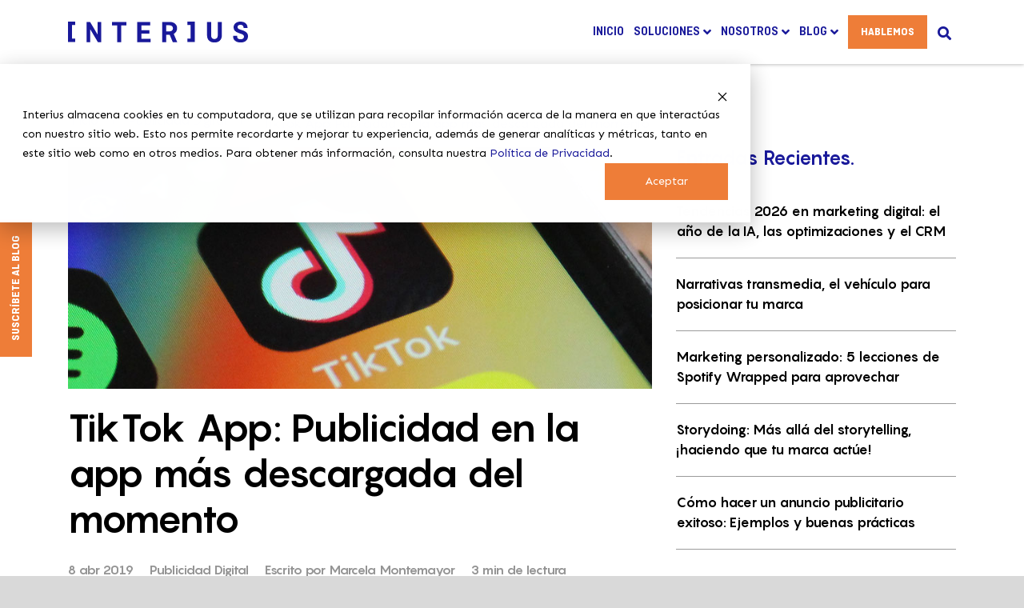

--- FILE ---
content_type: text/html; charset=UTF-8
request_url: https://blog.interius.com.mx/tiktok-app-publicidad-en-la-app-mas-descargada-del-momento
body_size: 11975
content:
<!doctype html><html lang="es"><head>
		<meta charset="utf-8">
		<meta http-equiv="X-UA-Compatible" content="IE=edge">
		<!--<meta name="viewport" content="width=device-width, initial-scale=1">-->
		<title>TikTok App: Publicidad en la app más descargada del momento</title>
		<meta name="description" content="Conoce la nueva TikTok App y conviértela en tu herramienta de fidelización de marca.">
		<link rel="shortcut icon" href="https://blog.interius.com.mx/hubfs/logo/favicon-blue.png">
		<link href="https://blog.interius.com.mx/hubfs/assets2023/css/bootstrap.min.css" rel="stylesheet">
    <script src="https://blog.interius.com.mx/hubfs/assets2023/js/modernizr.js"></script>
		<meta name="viewport" content="width=device-width, initial-scale=1">

    
    <meta property="og:description" content="Conoce la nueva TikTok App y conviértela en tu herramienta de fidelización de marca.">
    <meta property="og:title" content="TikTok App: Publicidad en la app más descargada del momento">
    <meta name="twitter:description" content="Conoce la nueva TikTok App y conviértela en tu herramienta de fidelización de marca.">
    <meta name="twitter:title" content="TikTok App: Publicidad en la app más descargada del momento">

    

    
    <style>
a.cta_button{-moz-box-sizing:content-box !important;-webkit-box-sizing:content-box !important;box-sizing:content-box !important;vertical-align:middle}.hs-breadcrumb-menu{list-style-type:none;margin:0px 0px 0px 0px;padding:0px 0px 0px 0px}.hs-breadcrumb-menu-item{float:left;padding:10px 0px 10px 10px}.hs-breadcrumb-menu-divider:before{content:'›';padding-left:10px}.hs-featured-image-link{border:0}.hs-featured-image{float:right;margin:0 0 20px 20px;max-width:50%}@media (max-width: 568px){.hs-featured-image{float:none;margin:0;width:100%;max-width:100%}}.hs-screen-reader-text{clip:rect(1px, 1px, 1px, 1px);height:1px;overflow:hidden;position:absolute !important;width:1px}
</style>

<link rel="stylesheet" href="https://7052064.fs1.hubspotusercontent-na1.net/hubfs/7052064/hub_generated/module_assets/1/-2712622/1767118796504/module_search_input.min.css">

<style>
  #hs_cos_wrapper_search_results_page_search_field .hs-search-field__bar>form {}

#hs_cos_wrapper_search_results_page_search_field .hs-search-field__bar>form>label {}

#hs_cos_wrapper_search_results_page_search_field .hs-search-field__bar>form>.hs-search-field__input {}

#hs_cos_wrapper_search_results_page_search_field .hs-search-field__button {}

#hs_cos_wrapper_search_results_page_search_field .hs-search-field__button:hover,
#hs_cos_wrapper_search_results_page_search_field .hs-search-field__button:focus {}

#hs_cos_wrapper_search_results_page_search_field .hs-search-field__button:active {}

#hs_cos_wrapper_search_results_page_search_field .hs-search-field--open .hs-search-field__suggestions {}

#hs_cos_wrapper_search_results_page_search_field .hs-search-field--open .hs-search-field__suggestions a {}

#hs_cos_wrapper_search_results_page_search_field .hs-search-field--open .hs-search-field__suggestions a:hover {}

</style>

<link rel="stylesheet" href="/hs/hsstatic/AsyncSupport/static-1.501/sass/comments_listing_asset.css">
<link rel="preload" as="style" href="https://48752163.fs1.hubspotusercontent-na1.net/hubfs/48752163/raw_assets/media-default-modules/master/650/js_client_assets/assets/TrackPlayAnalytics-Cm48oVxd.css">

<link rel="preload" as="style" href="https://48752163.fs1.hubspotusercontent-na1.net/hubfs/48752163/raw_assets/media-default-modules/master/650/js_client_assets/assets/Tooltip-DkS5dgLo.css">

    <script type="application/ld+json">
{
  "mainEntityOfPage" : {
    "@type" : "WebPage",
    "@id" : "https://blog.interius.com.mx/tiktok-app-publicidad-en-la-app-mas-descargada-del-momento"
  },
  "author" : {
    "name" : "Marcela Montemayor",
    "url" : "https://blog.interius.com.mx/author/marcela-montemayor",
    "@type" : "Person"
  },
  "headline" : "TikTok App: Publicidad en la app más descargada del momento",
  "datePublished" : "2019-04-08T12:30:00.000Z",
  "dateModified" : "2023-03-09T02:22:23.674Z",
  "publisher" : {
    "name" : "Interius SA de CV    RFC  INT1702073D7",
    "logo" : {
      "url" : "https://2938424.fs1.hubspotusercontent-na1.net/hubfs/2938424/logo/interius_logo_azul.png",
      "@type" : "ImageObject"
    },
    "@type" : "Organization"
  },
  "@context" : "https://schema.org",
  "@type" : "BlogPosting",
  "image" : [ "https://cdn2.hubspot.net/hubfs/2938424/01-Blog/Interius_Tiktok.jpg" ]
}
</script>


  <script data-search_input-config="config_search_results_page_search_field" type="application/json">
  {
    "autosuggest_results_message": "Resultados para \u201C[[search_term]]\u201D",
    "autosuggest_no_results_message": "No hay resultados de sugerencia autom\u00E1tica para \u201C[[search_term]]\u201D",
    "sr_empty_search_field_message": "No hay sugerencias porque el campo de b\u00FAsqueda est\u00E1 vac\u00EDo.",
    "sr_autosuggest_results_message": "En estos momentos hay [[number_of_results]] resultados de texto predictivo para [[search_term]]. Ve a la lista de resultados presionando la tecla de la flecha hacia abajo o pulsa Intro para buscar todos los resultados.",
    "sr_search_field_aria_label": "Esto es un campo de b\u00FAsqueda con una funci\u00F3n de texto predictivo.",
    "sr_search_button_aria_label": "Buscar"
  }
  </script>

  <script id="hs-search-input__valid-content-types" type="application/json">
    [
      
        "SITE_PAGE",
      
        "LANDING_PAGE",
      
        "BLOG_POST",
      
        "LISTING_PAGE",
      
        "KNOWLEDGE_ARTICLE",
      
        "HS_CASE_STUDY"
      
    ]
  </script>


    
<!--  Added by GoogleAnalytics integration -->
<script>
var _hsp = window._hsp = window._hsp || [];
_hsp.push(['addPrivacyConsentListener', function(consent) { if (consent.allowed || (consent.categories && consent.categories.analytics)) {
  (function(i,s,o,g,r,a,m){i['GoogleAnalyticsObject']=r;i[r]=i[r]||function(){
  (i[r].q=i[r].q||[]).push(arguments)},i[r].l=1*new Date();a=s.createElement(o),
  m=s.getElementsByTagName(o)[0];a.async=1;a.src=g;m.parentNode.insertBefore(a,m)
})(window,document,'script','//www.google-analytics.com/analytics.js','ga');
  ga('create','UA-98433592-1','auto');
  ga('send','pageview');
}}]);
</script>

<!-- /Added by GoogleAnalytics integration -->

<!--  Added by GoogleTagManager integration -->
<script>
var _hsp = window._hsp = window._hsp || [];
window.dataLayer = window.dataLayer || [];
function gtag(){dataLayer.push(arguments);}

var useGoogleConsentModeV2 = true;
var waitForUpdateMillis = 1000;



var hsLoadGtm = function loadGtm() {
    if(window._hsGtmLoadOnce) {
      return;
    }

    if (useGoogleConsentModeV2) {

      gtag('set','developer_id.dZTQ1Zm',true);

      gtag('consent', 'default', {
      'ad_storage': 'denied',
      'analytics_storage': 'denied',
      'ad_user_data': 'denied',
      'ad_personalization': 'denied',
      'wait_for_update': waitForUpdateMillis
      });

      _hsp.push(['useGoogleConsentModeV2'])
    }

    (function(w,d,s,l,i){w[l]=w[l]||[];w[l].push({'gtm.start':
    new Date().getTime(),event:'gtm.js'});var f=d.getElementsByTagName(s)[0],
    j=d.createElement(s),dl=l!='dataLayer'?'&l='+l:'';j.async=true;j.src=
    'https://www.googletagmanager.com/gtm.js?id='+i+dl;f.parentNode.insertBefore(j,f);
    })(window,document,'script','dataLayer','GTM-NKC9HSF');

    window._hsGtmLoadOnce = true;
};

_hsp.push(['addPrivacyConsentListener', function(consent){
  if(consent.allowed || (consent.categories && consent.categories.analytics)){
    hsLoadGtm();
  }
}]);

</script>

<!-- /Added by GoogleTagManager integration -->



<link rel="amphtml" href="https://blog.interius.com.mx/tiktok-app-publicidad-en-la-app-mas-descargada-del-momento?hs_amp=true">

<meta property="og:image" content="https://blog.interius.com.mx/hubfs/01-Blog/Interius_Tiktok.jpg">
<meta property="og:image:width" content="850">
<meta property="og:image:height" content="352">
<meta property="og:image:alt" content="Interius_Tiktok">
<meta name="twitter:image" content="https://blog.interius.com.mx/hubfs/01-Blog/Interius_Tiktok.jpg">
<meta name="twitter:image:alt" content="Interius_Tiktok">

<meta property="og:url" content="https://blog.interius.com.mx/tiktok-app-publicidad-en-la-app-mas-descargada-del-momento">
<meta name="twitter:card" content="summary_large_image">

<link rel="canonical" href="https://blog.interius.com.mx/tiktok-app-publicidad-en-la-app-mas-descargada-del-momento">

<meta property="og:type" content="article">
<link rel="alternate" type="application/rss+xml" href="https://blog.interius.com.mx/rss.xml">
<meta name="twitter:domain" content="blog.interius.com.mx">
<script src="//platform.linkedin.com/in.js" type="text/javascript">
    lang: es_ES
</script>

<meta http-equiv="content-language" content="es">
<link rel="stylesheet" href="https://blog.interius.com.mx/hs-fs/hub/2938424/hub_generated/template_assets/4876344210/1677024760329/Archivos_codificados/Custom/system/default/hs_default_custom_style_clone.min.css">





    <link href="https://blog.interius.com.mx/hubfs/hub_generated/template_assets/1/100419194640/1742707361758/template_style.min.css" rel="stylesheet">
	<meta name="generator" content="HubSpot"></head>
    <body class="post-page">
<!--  Added by GoogleTagManager integration -->
<noscript><iframe src="https://www.googletagmanager.com/ns.html?id=GTM-NKC9HSF" height="0" width="0" style="display:none;visibility:hidden"></iframe></noscript>

<!-- /Added by GoogleTagManager integration -->

		<header>
			<div class="container-md">
				<div class="row align-items-center">
					<div class="col-md-12">
						<a href="https://interius.com.mx/" class="logo">
							<img class="dark-logo" src="https://blog.interius.com.mx/hubfs/assets2023/img/logos/interius-logo.svg" alt="Interius">
						</a>
						<a href="#" class="menu-toggle">
							<img class="dark-icon" src="https://blog.interius.com.mx/hubfs/assets2023/img/icons/menu-dark-icon.svg" alt="dark">
						</a>
						<ul class="header-nav">
              <li><a href="https://interius.com.mx/">INICIO</a></li>
							<li class="has-dropdown">
								<a href="https://interius.com.mx/soluciones/" class="dropd-toggle"><span>SOLUCIONES</span> <i class="fas fa-angle-down"></i></a>
								<ul class="dropd-menu">
									<li><a href="https://interius.com.mx/soluciones/estrategia-digital/">ESTRATEGIA DIGITAL</a></li>
									<li><a href="https://interius.com.mx/soluciones/seo/">SEO</a></li>
                  <li><a href="https://interius.com.mx/soluciones/inbound-marketing/">INBOUND MARKETING</a></li>
									<li><a href="https://interius.com.mx/soluciones/hubspot-crm/">CRM</a></li>
                  <li><a href="https://interius.com.mx/soluciones/publicidad-digital/">PUBLICIDAD DIGITAL</a></li>
									<li><a href="https://interius.com.mx/soluciones/marketing-contenidos/">CONTENT MARKETING</a></li>
                  <li><a href="https://interius.com.mx/soluciones/direccion-estrategica/">DIRECCIÓN ESTRATÉGICA</a></li>
								</ul>
							</li>
							<li class="has-dropdown">
								<a href="#" class="dropd-toggle"><span>NOSOTROS</span> <i class="fas fa-angle-down"></i></a>
								<ul class="dropd-menu">
									<li><a href="https://interius.com.mx/quienes-somos/">¿QUIÉNES SOMOS?</a></li>
									<li><a href="https://interius.com.mx/quienes-somos/equipo-marketing/">NUESTRO EQUIPO</a></li>
								</ul>
							</li>
							<li class="has-dropdown">
                <a href="https://blog.interius.com.mx/" class="dropd-toggle"><span>BLOG</span> <i class="fas fa-angle-down"></i></a>
                <ul class="dropd-menu">
									<li><a href="https://blog.interius.com.mx/topic/estrategia-digital">ESTRATEGIA DIGITAL</a></li>
                  <li><a href="https://blog.interius.com.mx/topic/inbound-marketing">INBOUND MARKETING</a></li>
                  <li><a href="https://blog.interius.com.mx/topic/publicidad-digital">PUBLICIDAD DIGITAL</a></li>
                  <li><a href="https://blog.interius.com.mx/topic/ventas-y-crm">VENTAS Y CRM</a></li>
									<li><a href="https://blog.interius.com.mx/topic/seo-y-content-marketing">SEO Y CONTENT MARKETING</a></li>
                  <li><a href="https://blog.interius.com.mx/topic/direccion-estrategica">DIRECCIÓN ESTRATÉGICA</a></li>
									<li><a href="https://blog.interius.com.mx/topic/tendencias-de-marketing">TENDENCIAS DE MARKETING</a></li>
								</ul>
              </li>
							<li><a href="https://interius.com.mx/hablemos/" class="btn btn-orange">HABLEMOS</a></li>
						</ul>
						<div class="search-toggle-holder">
							<a href="#" class="search-toggle"><i class="fas fa-search"></i></a>
							<div class="search-block">
								<a href="#" class="close-toggle">
									<span></span><span></span>
								</a>
								<div id="hs_cos_wrapper_search_results_page_search_field" class="hs_cos_wrapper hs_cos_wrapper_widget hs_cos_wrapper_type_module" style="" data-hs-cos-general-type="widget" data-hs-cos-type="module">












  












<div class="hs-search-field">
    <div class="hs-search-field__bar hs-search-field__bar--button-inline  ">
      <form data-hs-do-not-collect="true" class="hs-search-field__form" action="/resultados">

        <label class="hs-search-field__label show-for-sr" for="search_results_page_search_field-input">Esto es un campo de búsqueda con una función de texto predictivo.</label>

        <input role="combobox" aria-expanded="false" aria-controls="autocomplete-results" aria-label="Esto es un campo de búsqueda con una función de texto predictivo." type="search" class="hs-search-field__input" id="search_results_page_search_field-input" name="q" autocomplete="off" aria-autocomplete="list" placeholder="Buscar">

        
          
        
          
        
          
            <input type="hidden" name="type" value="BLOG_POST">
          
        
          
            <input type="hidden" name="type" value="LISTING_PAGE">
          
        
          
        
          
        

        

        <button class="hs-search-field__button " aria-label="Buscar">
          <span id="hs_cos_wrapper_search_results_page_search_field_" class="hs_cos_wrapper hs_cos_wrapper_widget hs_cos_wrapper_type_icon" style="" data-hs-cos-general-type="widget" data-hs-cos-type="icon"><svg version="1.0" xmlns="http://www.w3.org/2000/svg" viewbox="0 0 512 512" aria-hidden="true"><g id="search1_layer"><path d="M505 442.7L405.3 343c-4.5-4.5-10.6-7-17-7H372c27.6-35.3 44-79.7 44-128C416 93.1 322.9 0 208 0S0 93.1 0 208s93.1 208 208 208c48.3 0 92.7-16.4 128-44v16.3c0 6.4 2.5 12.5 7 17l99.7 99.7c9.4 9.4 24.6 9.4 33.9 0l28.3-28.3c9.4-9.4 9.4-24.6.1-34zM208 336c-70.7 0-128-57.2-128-128 0-70.7 57.2-128 128-128 70.7 0 128 57.2 128 128 0 70.7-57.2 128-128 128z" /></g></svg></span>
           </button>
        <div class="hs-search-field__suggestions-container ">
          <ul id="autocomplete-results" role="listbox" aria-label="term" class="hs-search-field__suggestions">
            
              <li role="option" tabindex="-1" aria-posinset="1" aria-setsize="0" class="results-for show-for-sr">No hay sugerencias porque el campo de búsqueda está vacío.</li>
            
          </ul>
        </div>
      </form>
    </div>
    <div id="sr-messenger" class="hs-search-sr-message-container show-for-sr" role="status" aria-live="polite" aria-atomic="true">
    </div>
</div>

</div>
							</div>
						</div>
					</div>
				</div>
			</div>
		</header>
		<main>
			<a href="#subscribe_block" class="subscribe-toggle fixed-subscribe-toggle"><span>SUSCRÍBETE AL BLOG</span></a>
			<section class="white post-section">
				<div class="container-md">
					<div class="row">
						<div class="col-lg-12">
							<p class="breadcrumbs"><a href="https://blog.interius.com.mx">Inicio</a> <span class="separator">›</span><a href="https://blog.interius.com.mx/topic/publicidad-digital">Publicidad Digital</a> <span class="separator">›</span><span class="current"><span id="hs_cos_wrapper_name" class="hs_cos_wrapper hs_cos_wrapper_meta_field hs_cos_wrapper_type_text" style="" data-hs-cos-general-type="meta_field" data-hs-cos-type="text">TikTok App: Publicidad en la app más descargada del momento</span></span></p>
						</div>
					</div>
					<div class="row">
						<div class="col-md-8 sm-m-b-40">
							<div class="post">
								<div class="post-thumb"><img src="https://blog.interius.com.mx/hubfs/01-Blog/Interius_Tiktok.jpg" alt="Interius_Tiktok"></div>
								<h1>TikTok App: Publicidad en la app más descargada del momento</h1>
								<p class="post-meta"><span class="date-item">8 abr 2019</span> <span class="cat-item"><a href="https://blog.interius.com.mx/topic/publicidad-digital">Publicidad Digital</a></span> <span class="author-item">Escrito por <span>Marcela Montemayor</span></span> <span class="readtime-item"> <span>3</span> min de lectura</span></p>
								<div id="hs_cos_wrapper_blog_post_audio" class="hs_cos_wrapper hs_cos_wrapper_widget hs_cos_wrapper_type_module" style="" data-hs-cos-general-type="widget" data-hs-cos-type="module"><link rel="stylesheet" href="https://48752163.fs1.hubspotusercontent-na1.net/hubfs/48752163/raw_assets/media-default-modules/master/650/js_client_assets/assets/TrackPlayAnalytics-Cm48oVxd.css">
<link rel="stylesheet" href="https://48752163.fs1.hubspotusercontent-na1.net/hubfs/48752163/raw_assets/media-default-modules/master/650/js_client_assets/assets/Tooltip-DkS5dgLo.css">

    <script type="text/javascript">
      window.__hsEnvConfig = {"hsDeployed":true,"hsEnv":"prod","hsJSRGates":["CMS:JSRenderer:SeparateIslandRenderOption","CMS:JSRenderer:CompressResponse","CMS:JSRenderer:MinifyCSS","CMS:JSRenderer:GetServerSideProps","CMS:JSRenderer:LocalProxySchemaVersion1","CMS:JSRenderer:SharedDeps"],"hublet":"na1","portalID":2938424};
      window.__hsServerPageUrl = "https:\u002F\u002Fblog.interius.com.mx\u002Ftiktok-app-publicidad-en-la-app-mas-descargada-del-momento";
      window.__hsBasePath = "\u002Ftiktok-app-publicidad-en-la-app-mas-descargada-del-momento";
    </script>
      </div>
                <div class="post-content" style="padding-top:30px;">
									<div class="share-links" style="padding-top: 30px;">
										<a href="http://www.facebook.com/share.php?u=https://blog.interius.com.mx/tiktok-app-publicidad-en-la-app-mas-descargada-del-momento" target="_blank" onclick="return !window.open(this.href, 'Facebook', 'width=600,height=500')"><i class="fab fa-facebook-f" aria-hidden="true"></i></a>
										<a href="https://twitter.com/intent/tweet?original_referer=https://blog.interius.com.mx/tiktok-app-publicidad-en-la-app-mas-descargada-del-momento&amp;url=https://blog.interius.com.mx/tiktok-app-publicidad-en-la-app-mas-descargada-del-momento&amp;source=tweetbutton&amp;text=TikTok+App%3A+Publicidad+en+la+app+m%C3%A1s+descargada+del+momento" target="_blank" title="Tweet" onclick="return !window.open(this.href, 'Twitter', 'width=600,height=500')"><i class="fab fa-twitter" aria-hidden="true"></i></a>
										<a href="http://www.linkedin.com/shareArticle?mini=true&amp;url=https://blog.interius.com.mx/tiktok-app-publicidad-en-la-app-mas-descargada-del-momento" target="_blank" title="Share on LinkedIn" onclick="return !window.open(this.href, 'LinkedIn', 'width=600,height=500')"><i class="fab fa-linkedin" aria-hidden="true"></i></a>
										<a href="https://wa.me/?text=Esto%20te%20puede%20interesar:%20TikTok+App%3A+Publicidad+en+la+app+m%C3%A1s+descargada+del+momento%20-%20https://blog.interius.com.mx/tiktok-app-publicidad-en-la-app-mas-descargada-del-momento" target="_blank" title="Share on Whatsapp" onclick="return !window.open(this.href, 'Whatsup', 'width=600,height=500')"><i class="fab fa-whatsapp" aria-hidden="true"></i></a>
										<a href="mailto:?subject=Esto%20te%20puede%20interesar%20&amp;body=Check%20out%20https://blog.interius.com.mx/tiktok-app-publicidad-en-la-app-mas-descargada-del-momento" title="Email"><i class="far fa-envelope" aria-hidden="true"></i></a>
									</div>
									<span id="hs_cos_wrapper_post_body" class="hs_cos_wrapper hs_cos_wrapper_meta_field hs_cos_wrapper_type_rich_text" style="" data-hs-cos-general-type="meta_field" data-hs-cos-type="rich_text"><p style="text-align: left;">Si aún no conocías TikTok, la aplicación más descargada que ya cuenta con más de 130 millones de usuarios activos, te decimos de qué se trata, ya que esta se puede convertir en la próxima herramienta de fidelización de tu marca.&nbsp;</p>
<!--more-->
<h2 style="text-align: left;">¿Qué es TikTok?</h2>
<p style="text-align: left;">TikTok, conocida previamente como Musical.ly, es un software de videos musicales con duración de 15 segundos dirigido a jóvenes, donde los usuarios pueden seleccionar canciones y grabar videos de ellos mismos haciendo playback.</p>
<p style="text-align: left;"><img src="https://blog.interius.com.mx/hs-fs/hubfs/01-Blog/que%CC%81%20es%20tiktok.png?width=600&amp;name=que%CC%81%20es%20tiktok.png" alt="qué es tiktok" width="600" style="width: 600px; display: block; margin: 0px auto;" srcset="https://blog.interius.com.mx/hs-fs/hubfs/01-Blog/que%CC%81%20es%20tiktok.png?width=300&amp;name=que%CC%81%20es%20tiktok.png 300w, https://blog.interius.com.mx/hs-fs/hubfs/01-Blog/que%CC%81%20es%20tiktok.png?width=600&amp;name=que%CC%81%20es%20tiktok.png 600w, https://blog.interius.com.mx/hs-fs/hubfs/01-Blog/que%CC%81%20es%20tiktok.png?width=900&amp;name=que%CC%81%20es%20tiktok.png 900w, https://blog.interius.com.mx/hs-fs/hubfs/01-Blog/que%CC%81%20es%20tiktok.png?width=1200&amp;name=que%CC%81%20es%20tiktok.png 1200w, https://blog.interius.com.mx/hs-fs/hubfs/01-Blog/que%CC%81%20es%20tiktok.png?width=1500&amp;name=que%CC%81%20es%20tiktok.png 1500w, https://blog.interius.com.mx/hs-fs/hubfs/01-Blog/que%CC%81%20es%20tiktok.png?width=1800&amp;name=que%CC%81%20es%20tiktok.png 1800w" sizes="(max-width: 600px) 100vw, 600px"></p>
<p style="text-align: left;"><br>Aunque originalmente se utilizaba solamente como entretenimiento, su uso se ha ido transformando y ahora es posible clasificar el contenido de TikTok de la siguiente forma:</p>
<h5 style="text-align: left;">· Contenido de entretenimiento:</h5>
<p style="text-align: left;">Videos musicales llamativos para el pasatiempo de los usuarios.</p>
<h5 style="text-align: left;">· Contenido de enseñanza:</h5>
<p style="text-align: left;">Videos cortos donde se enseña a los usuarios alguna habilidad, como cocinar, bailar o crear algo.</p>
<h5 style="text-align: left;">· Contenido de promoción:</h5>
<p style="text-align: left;">Algunas personas de relevancia dentro de la app promocionan el uso de algún producto, como los de salud y belleza.<br><br>La aplicación, que recuerda a otras plataformas como Instagram y Vine, cuenta con una<strong> interfaz simple</strong> en la que los usuarios solo tienen que desplazarse hacia arriba y hacia abajo para ver los videos. Tiene&nbsp;un feed, una sección de videos populares y una de exploración en las que es posible comentar, compartir, dar like y seguir a otros usuarios. Además, analiza el contenido y las preferencias de navegación de los usuarios a través del Big Data para recomendar <strong>contenido personalizado</strong>.&nbsp;</p>
<h2 style="text-align: left;">¿A quién va dirigida?</h2>
<p style="text-align: left;">Una&nbsp;característica que diferencia a TikTok de otras aplicaciones similares son sus efectos de edición, que son innovadores y fáciles de usar. La herramienta te permite grabar un mismo video en varias tomas y con diferentes efectos, lo que resulta en videos originales y creativas que&nbsp;atraen a un gran número de jóvenes. Es por ello, que la audiencia principal de TikTok son de la <strong>generación Z</strong> y otros jóvenes no mayores a 30.&nbsp;</p>
<h2 style="text-align: left;">Publicidad en TikTok App</h2>
<p style="text-align: left;">De acuerdo con un estudio del 2018 de la IAB México y Kantar Millward Brown, al menos 91% de los&nbsp;usuarios mexicanos posee un smartphone. <br><br>Los internautas de la&nbsp;Generación Z, segmento conformado por las edades de 13 a 17 años, navegan en Internet en el transcurso de su día viendo videos e interactuando en plataformas sociales y con la publicidad&nbsp;de Internet.&nbsp;Los contenidos de corta duración resultan más atractivos&nbsp;para esta generación,&nbsp;especialmente aquellos&nbsp;relacionados con temas de entretenimiento, de los cuales 93% son videos musicales. Gracias a aplicaciones como TikTok, las marcas pueden llegar a estos usuarios de forma <strong>original</strong> <strong>e interactiva</strong>.&nbsp;<br><br>Anteriormente, para lograr presencia en TikTok, las marcas se asociaban con influencers de&nbsp;la plataforma. Ahora, la aplicación está comenzando a&nbsp;incorporar <strong>publicidad pre-roll</strong> (videos cortos que se emiten al inicio de un contenido), como una forma de <a href="https://marketing4ecommerce.mx/publicidad-llega-a-tiktok-adolescentes-comienza-monetizarse/" rel="noopener" target="_blank">generar ingresos</a>. La duración de los videos puede ser desde 5 segundos y TikTok deja la opción a los usuarios&nbsp;para que puedan omitirla.</p>
<p style="text-align: left;"><!--HubSpot Call-to-Action Code --><span class="hs-cta-wrapper" id="hs-cta-wrapper-d1b51231-99a2-41d9-a61a-d900e353c2cf"><span class="hs-cta-node hs-cta-d1b51231-99a2-41d9-a61a-d900e353c2cf" id="hs-cta-d1b51231-99a2-41d9-a61a-d900e353c2cf"><!--[if lte IE 8]><div id="hs-cta-ie-element"></div><![endif]--><a href="https://cta-redirect.hubspot.com/cta/redirect/2938424/d1b51231-99a2-41d9-a61a-d900e353c2cf" target="_blank" rel="noopener"><img class="hs-cta-img" id="hs-cta-img-d1b51231-99a2-41d9-a61a-d900e353c2cf" style="border-width:0px;" height="177" width="750" src="https://no-cache.hubspot.com/cta/default/2938424/d1b51231-99a2-41d9-a61a-d900e353c2cf.png" alt="como-crear-anuncios-de-publicidad-atractivos"></a></span><script charset="utf-8" src="/hs/cta/cta/current.js"></script><script type="text/javascript"> hbspt.cta._relativeUrls=true;hbspt.cta.load(2938424, 'd1b51231-99a2-41d9-a61a-d900e353c2cf', {"useNewLoader":"true","region":"na1"}); </script></span><!-- end HubSpot Call-to-Action Code --></p>
<p style="text-align: left;">Un nuevo formato de anuncio es un juego de <strong>#HashtagChallenge</strong>, donde las marcas desafían a los usuarios de TikTok a crear videos inspirados en el video inicial propuesto por la misma marca. En otras plataformas las interacciones entre las marcas y los usuarios son likes o comentarios. En cambio, con este tipo de dinámicas, la marca obtiene alrededor de 20 minutos del tiempo de una persona para crear y compartir un video relacionado con ella.&nbsp; Así, las marcas convierten a las personas en sus propios embajadores.<br><br>Si te interesa conectar con la audiencia de TikTok, te recomendamos comenzar por crear la cuenta de tu negocio y aprovechar el contenido para educar y comunicar a los usuarios sobre tu marca. Interactúa con ellos <a href="/el-video-marketing-en-tu-estrategia-digital-esta-funcionando" rel="noopener" target="_blank">produciendo videos </a>que capten su atención, y mantén activa la cuenta al responder comentarios y seguir nueva gente. <br><br>Te recomendamos hacerlo pronto para que tu marca empiece a ganar terreno en la app más descargada del momento, así como en <a href="/elegir-las-redes-sociales-correctas-para-tu-estrategia-digital" rel="noopener" target="_blank">otras redes sociales</a> que puedan apoyar tu estrategia digital. También hay que estar al pendiente de cualquier nuevo formato de anuncio que TikTok pueda implementar en el futuro, pues la publicidad dentro de la aplicación apenas va agarrando vuelo.</p>
<p>Del mismo modo, los anuncios publicitarios son una manera de atraer a los clientes deseados, por lo que deben ser atractivos. Aquí te hacemos 5 recomendaciones para <a href="/como-crear-anuncios-publicitarios-atractivos" rel="noopener" target="_blank">crear anuncios exitosos.</a></p></span>
									<div style="display:none; ">
										
									</div>
								</div>
								<div class="post-banner">
									<span id="hs_cos_wrapper_cta" class="hs_cos_wrapper hs_cos_wrapper_widget hs_cos_wrapper_type_cta" style="" data-hs-cos-general-type="widget" data-hs-cos-type="cta"></span>
								</div>
								<div class="post-author">
									<div class="author-headline">
										<span>Sobre el Autor</span>
									</div>
									<div class="author-thumb">
										<img src="https://blog.interius.com.mx/hubfs/04_Imagenes/Autores/Marcela_Montemayor_Interius.png" alt="Marcela Montemayor"> 
									</div>
									<div class="author-info">
										<p class="author-name">Marcela Montemayor</p>
										<p class="author-job">Paid Media Specialist</p>
									</div>
								</div>
								<div class="posts-navigation">
									<a href="https://blog.interius.com.mx/generando-confianza-kpis-de-marketing-digital-databox" class="post-link prev-post">Entrada anterior</a>
									<a href="https://blog.interius.com.mx/sales-enablement-clave-para-equipo-de-ventas" class="post-link next-post">Siguiente entrada</a>
								</div>
								<div class="post-comments-form">
									<h2 class="m-b-30">Comentarios</h2>
									<span id="hs_cos_wrapper_blog_comments" class="hs_cos_wrapper hs_cos_wrapper_widget hs_cos_wrapper_type_blog_comments" style="" data-hs-cos-general-type="widget" data-hs-cos-type="blog_comments">
<div class="section post-footer">
    <div id="comments-listing" class="new-comments"></div>
    
      <div id="hs_form_target_fcc99ec5-9054-4d23-b2a7-a77729187f9f"></div>
      
      
      
      
    
</div>

</span>
								</div>
							</div>
						</div>
						<div class="col-md-4">
							<div class="sidebar">
								<h3>Entradas Recientes.</h3>
								
								<ul class="recent-posts-list">
									
									<li><a href="https://blog.interius.com.mx/tendencias-2025-marketing-digital-ia-y-crm">Tendencias 2026 en marketing digital: el año de la IA, las optimizaciones y el CRM</a></li>
									
									<li><a href="https://blog.interius.com.mx/narrativas-transmedia-el-vehiculo-para-posicionar-tu-marca">Narrativas transmedia, el vehículo para posicionar tu marca</a></li>
									
									<li><a href="https://blog.interius.com.mx/marketing-personalizado-5-lecciones-de-spotify-wrapped-para-aprovechar">Marketing personalizado: 5 lecciones de Spotify Wrapped para aprovechar</a></li>
									
									<li><a href="https://blog.interius.com.mx/storydoing-mas-alla-del-storytelling-haciendo-que-tu-marca-actue">Storydoing: Más allá del storytelling, ¡haciendo que tu marca actúe!</a></li>
									
									<li><a href="https://blog.interius.com.mx/como-crear-anuncios-publicitarios-atractivos">Cómo hacer un anuncio publicitario exitoso: Ejemplos y buenas prácticas</a></li>
									
								</ul>
								<h3>Categorías.</h3>
								<ul class="categories-list hide-for-mobile">
									<li><a href="https://blog.interius.com.mx/">Todos</a></li>
									<li><a href="https://blog.interius.com.mx/topic/estrategia-digital">Estrategia Digital</a></li>
									<li><a href="https://blog.interius.com.mx/topic/inbound-marketing">Inbound Marketing</a></li>
									<li><a href="https://blog.interius.com.mx/topic/publicidad-digital">Publicidad Digital</a></li>
									<li><a href="https://blog.interius.com.mx/topic/ventas-y-crm">Ventas y CRM</a></li>
									<li><a href="https://blog.interius.com.mx/topic/direccion-estrategica">Dirección Estratégica</a></li>
									<li><a href="https://blog.interius.com.mx/topic/seo-y-content-marketing">SEO y Content Marketing</a></li>
									<li><a href="https://blog.interius.com.mx/topic/tendencias-de-marketing">Tendencias de Marketing</a></li>
								</ul>
								<div class="blog-filter-wrapper alt-filter-wrapper show-for-mobile">
									<a href="#" class="filter-selector"><img src="https://blog.interius.com.mx/hubfs/assets2023/img/icons/filter-blue-icon.svg" alt="filter"><span>FILTRAR POR CATEGORÍA</span></a>
									<ul class="filter-options">
										<li><a href="https://blog.interius.com.mx/">Todos</a></li>
                    <li><a href="https://blog.interius.com.mx/topic/estrategia-digital">Estrategia Digital</a></li>
                    <li><a href="https://blog.interius.com.mx/topic/inbound-marketing">Inbound Marketing</a></li>
                    <li><a href="https://blog.interius.com.mx/topic/publicidad-digital">Publicidad Digital</a></li>
                    <li><a href="https://blog.interius.com.mx/topic/ventas-y-crm">Ventas y CRM</a></li>
                    <li><a href="https://blog.interius.com.mx/topic/direccion-estrategica">Dirección Estratégica</a></li>
                    <li><a href="https://blog.interius.com.mx/topic/seo-y-content-marketing">SEO y Content Marketing</a></li>
                    <li><a href="https://blog.interius.com.mx/topic/tendencias-de-marketing">Tendencias de Marketing</a></li>
									</ul>
								</div>
							</div>
						</div>
					</div>
				</div>
			</section>
			<div id="hs_cos_wrapper_module_16751555906097" class="hs_cos_wrapper hs_cos_wrapper_widget hs_cos_wrapper_type_module" style="" data-hs-cos-general-type="widget" data-hs-cos-type="module"><section class="primary bottom-space">
  <div class="container-md">
    <div class="row m-b-40">
      <div class="col-lg-12">
        <h2 class="white-text">Artículos relacionados</h2>
      </div>
    </div>
    <div class="row">
      <div class="col-lg-12">
        
        
        <div class="row related-posts-grid m-b-20">
          
          <div class="col-sm-6 col-lg-4 col-xl-3">
            <div class="post-item">
              <a href="https://blog.interius.com.mx/como-crear-anuncios-publicitarios-atractivos" class="post-link">
                <div class="post-thumb">
                  <img src="https://blog.interius.com.mx/hubfs/como-hacer-un%20-anuncio-publicitario-exitoso.jpg" alt="Persona con megáfono protagonizando un anuncio publicitario, encontrando la forma de hacer anuncios publicitarios exitosos">
                  <span class="overlay"></span>
                </div>
                <div class="post-info">
                  <p class="post-cat"></p>
                  <h4 class="post-title">Cómo hacer un anuncio publicitario exitoso: Ejemplos y buenas prácticas</h4>
                  <p class="post-date">5 dic 2025</p>
                  <span class="post-cta">LEER ARTÍCULO</span>
                </div>
              </a>
            </div>
          </div>
          
          <div class="col-sm-6 col-lg-4 col-xl-3">
            <div class="post-item">
              <a href="https://blog.interius.com.mx/redes-sociales-para-empresas-cuales-son-sus-beneficios" class="post-link">
                <div class="post-thumb">
                  <img src="https://blog.interius.com.mx/hubfs/redes-sociales-para-empresas-beneficios-y-claves.png" alt="Persona interactuando en redes sociales empresariales, abonando a los beneficios de contar con estos canales y conociendo claves para su implementación en estrategia de marketing digital">
                  <span class="overlay"></span>
                </div>
                <div class="post-info">
                  <p class="post-cat"></p>
                  <h4 class="post-title">Redes sociales para empresas: beneficios y claves para tu estrategia digital</h4>
                  <p class="post-date">31 oct 2025</p>
                  <span class="post-cta">LEER ARTÍCULO</span>
                </div>
              </a>
            </div>
          </div>
          
          <div class="col-sm-6 col-lg-4 col-xl-3">
            <div class="post-item">
              <a href="https://blog.interius.com.mx/creatividad-en-marketing-y-genai" class="post-link">
                <div class="post-thumb">
                  <img src="https://blog.interius.com.mx/hubfs/creatividad-en-marketing-ia-generativa.jpg" alt="Persona de equipo creativo usando sus habilidades de creatividad en marketing para un diseño con IA generativa">
                  <span class="overlay"></span>
                </div>
                <div class="post-info">
                  <p class="post-cat"></p>
                  <h4 class="post-title">IA Creativa: Creatividad en la inteligencia artificial generativa</h4>
                  <p class="post-date">20 ago 2025</p>
                  <span class="post-cta">LEER ARTÍCULO</span>
                </div>
              </a>
            </div>
          </div>
          
          <div class="col-sm-6 col-lg-4 col-xl-3">
            <div class="post-item">
              <a href="https://blog.interius.com.mx/anuncios-en-tiktok-que-son-por-que-invertir" class="post-link">
                <div class="post-thumb">
                  <img src="https://blog.interius.com.mx/hubfs/anuncios-tiktok-que-son-por-que-invertir-publicidad-tiktok.jpg" alt="Se muestra cómo funcionan los anuncios de TikTok con la herramienta abierta sobre una campaña de publicidad en TikTok y su rendimiento">
                  <span class="overlay"></span>
                </div>
                <div class="post-info">
                  <p class="post-cat"></p>
                  <h4 class="post-title">¿Cómo funcionan los anuncios en TikTok y por qué invertir en ellos?</h4>
                  <p class="post-date">20 ago 2025</p>
                  <span class="post-cta">LEER ARTÍCULO</span>
                </div>
              </a>
            </div>
          </div>
          
        </div>
      </div>
    </div>
  </div>
</section></div>
			<div id="hs_cos_wrapper_module_16751552434564" class="hs_cos_wrapper hs_cos_wrapper_widget hs_cos_wrapper_type_module" style="" data-hs-cos-general-type="widget" data-hs-cos-type="module"><section class="panel-section white">
  <div class="container-md">
    <div class="row justify-content-center">
      <div class="col-md-10">
        <div id="subscribe_block" class="form-panel">
          <h2 class="m-b-10">Subscríbete a nuestro Blog.</h2>
          <!--<p>Recibe periódicamente nuestros artículos más recientes y recomendaciones de eBooks.</p>-->
          <!--[if lte IE 8]>
<script charset="utf-8" type="text/javascript" src="//js.hsforms.net/forms/v2-legacy.js"></script>
<![endif]-->
          <script src="//js.hsforms.net/forms/v2.js" defer></script>
          <script>
            (window.hsFormsOnReady ||= []).push(_ => {
            hbspt.forms.create({
              target: "#subscribe_block",
              portalId: "2938424",
              formId: "3bb8e773-71cb-481a-9a8f-0bd63faf16a8",
              onFormReady: forms => { }
              });
              });
          </script>
        </div>
      </div>
    </div>
  </div>
</section></div>
		</main>
		<div id="hs_cos_wrapper_module_16751550969872" class="hs_cos_wrapper hs_cos_wrapper_widget hs_cos_wrapper_type_module" style="" data-hs-cos-general-type="widget" data-hs-cos-type="module"><footer>
  <div class="container-md">
    <div class="row m-b-20">
      <div class="col-md-5 sm-m-b-20">
        <img src="https://blog.interius.com.mx/hubfs/assets2023/img/logos/interius-logo.svg" alt="Interius">
      </div>
      <div class="col-md-3">
        <ul class="footer-links">
          <li><a href="https://interius.com.mx/soluciones">SOLUCIONES</a></li>
          <li><a href="https://interius.com.mx/quienes-somos">NOSOTROS</a></li>
          <li><a href="https://blog.interius.com.mx/">BLOG</a></li>
          <li><a href="https://interius.com.mx/hablemos">HABLEMOS</a></li>
        </ul>
      </div>
      <div class="col-md-4">
        <p>Av. Lázaro Cárdenas #2424. 401-402 <br>Col. Residencial San Agustín, <br>San Pedro Garza García, N.L. CP. 66260. <br>Tel. (81) 3506 3243</p>
        <hr>
        <p>400 N Loop 1604 E, San Antonio, TX 78232, USA</p>
      </div>
    </div>
    <div class="row">
      <div class="col-md-5">
        <p>Copyright © INTERIUS <a href="https://interius.com.mx/aviso-de-privacidad" target="_blank" class="fw-semibold terms-link">Aviso de privacidad</a></p>
      </div>
      <div class="col-md-3">
        <div class="social-links">
          <a href="https://www.facebook.com/InteriusMX/"><i class="fab fa-facebook-f"></i></a>
          <a href="https://www.linkedin.com/company/interiusmx/"><i class="fab fa-linkedin"></i></a>
          <a href="https://www.instagram.com/interiusmx/"><i class="fab fa-instagram"></i></a>
          <a href="https://twitter.com/InteriusMX"><i class="fab fa-twitter"></i></a>
        </div>
      </div>
    </div>
  </div>
</footer></div>
		<script src="https://blog.interius.com.mx/hubfs/assets2023/js/jquery.js"></script>
      <script src="https://blog.interius.com.mx/hubfs/assets2023/js/bootstrap.min.js"></script>
		<script src="https://blog.interius.com.mx/hubfs/assets2023/js/isotope.pkgd.js"></script>
        <script src="https://blog.interius.com.mx/hubfs/assets2023/js/jquery-scrolltofixed-min.js"></script>
        <script src="https://blog.interius.com.mx/hubfs/assets2023/js/engine.js"></script>
		
<!-- HubSpot performance collection script -->
<script defer src="/hs/hsstatic/content-cwv-embed/static-1.1293/embed.js"></script>
<script>
var hsVars = hsVars || {}; hsVars['language'] = 'es';
</script>

<script src="/hs/hsstatic/cos-i18n/static-1.53/bundles/project.js"></script>
<script src="https://7052064.fs1.hubspotusercontent-na1.net/hubfs/7052064/hub_generated/module_assets/1/-2712622/1767118796504/module_search_input.min.js"></script>
<script src="/hs/hsstatic/AsyncSupport/static-1.501/js/comment_listing_asset.js"></script>
<script>
  function hsOnReadyPopulateCommentsFeed() {
    var options = {
      commentsUrl: "https://api-na1.hubapi.com/comments/v3/comments/thread/public?portalId=2938424&offset=0&limit=1000&contentId=8588856718&collectionId=4707004166",
      maxThreadDepth: 1,
      showForm: true,
      
      skipAssociateContactReason: 'blogComment',
      disableContactPromotion: true,
      
      target: "hs_form_target_fcc99ec5-9054-4d23-b2a7-a77729187f9f",
      replyTo: "Responder a <em>{{user}}</em>",
      replyingTo: "En respuesta a {{user}}"
    };
    window.hsPopulateCommentsFeed(options);
  }

  if (document.readyState === "complete" ||
      (document.readyState !== "loading" && !document.documentElement.doScroll)
  ) {
    hsOnReadyPopulateCommentsFeed();
  } else {
    document.addEventListener("DOMContentLoaded", hsOnReadyPopulateCommentsFeed);
  }

</script>


          <!--[if lte IE 8]>
          <script charset="utf-8" src="https://js.hsforms.net/forms/v2-legacy.js"></script>
          <![endif]-->
      
<script data-hs-allowed="true" src="/_hcms/forms/v2.js"></script>

        <script data-hs-allowed="true">
            hbspt.forms.create({
                portalId: '2938424',
                formId: 'fcc99ec5-9054-4d23-b2a7-a77729187f9f',
                pageId: '8588856718',
                region: 'na1',
                pageName: "TikTok App: Publicidad en la app m\u00E1s descargada del momento",
                contentType: 'blog-post',
                
                formsBaseUrl: '/_hcms/forms/',
                
                
                
                css: '',
                target: "#hs_form_target_fcc99ec5-9054-4d23-b2a7-a77729187f9f",
                type: 'BLOG_COMMENT',
                
                submitButtonClass: 'hs-button primary',
                formInstanceId: '1955',
                getExtraMetaDataBeforeSubmit: window.hsPopulateCommentFormGetExtraMetaDataBeforeSubmit
            });

            window.addEventListener('message', function(event) {
              var origin = event.origin; var data = event.data;
              if ((origin != null && (origin === 'null' || document.location.href.toLowerCase().indexOf(origin.toLowerCase()) === 0)) && data !== null && data.type === 'hsFormCallback' && data.id == 'fcc99ec5-9054-4d23-b2a7-a77729187f9f') {
                if (data.eventName === 'onFormReady') {
                  window.hsPopulateCommentFormOnFormReady({
                    successMessage: "Your comment has been received.",
                    target: "#hs_form_target_fcc99ec5-9054-4d23-b2a7-a77729187f9f"
                  });
                } else if (data.eventName === 'onFormSubmitted') {
                  window.hsPopulateCommentFormOnFormSubmitted();
                }
              }
            });
        </script>
      

<!-- Start of HubSpot Analytics Code -->
<script type="text/javascript">
var _hsq = _hsq || [];
_hsq.push(["setContentType", "blog-post"]);
_hsq.push(["setCanonicalUrl", "https:\/\/blog.interius.com.mx\/tiktok-app-publicidad-en-la-app-mas-descargada-del-momento"]);
_hsq.push(["setPageId", "8588856718"]);
_hsq.push(["setContentMetadata", {
    "contentPageId": 8588856718,
    "legacyPageId": "8588856718",
    "contentFolderId": null,
    "contentGroupId": 4707004166,
    "abTestId": null,
    "languageVariantId": 8588856718,
    "languageCode": "es",
    
    
}]);
</script>

<script type="text/javascript" id="hs-script-loader" async defer src="/hs/scriptloader/2938424.js"></script>
<!-- End of HubSpot Analytics Code -->


<script type="text/javascript">
var hsVars = {
    render_id: "67b7ea32-38e7-4f34-b493-5ec50061bf8b",
    ticks: 1767422223279,
    page_id: 8588856718,
    
    content_group_id: 4707004166,
    portal_id: 2938424,
    app_hs_base_url: "https://app.hubspot.com",
    cp_hs_base_url: "https://cp.hubspot.com",
    language: "es",
    analytics_page_type: "blog-post",
    scp_content_type: "",
    
    analytics_page_id: "8588856718",
    category_id: 3,
    folder_id: 0,
    is_hubspot_user: false
}
</script>


<script defer src="/hs/hsstatic/HubspotToolsMenu/static-1.432/js/index.js"></script>



<div id="fb-root"></div>
  <script>(function(d, s, id) {
  var js, fjs = d.getElementsByTagName(s)[0];
  if (d.getElementById(id)) return;
  js = d.createElement(s); js.id = id;
  js.src = "//connect.facebook.net/es_ES/sdk.js#xfbml=1&version=v3.0";
  fjs.parentNode.insertBefore(js, fjs);
 }(document, 'script', 'facebook-jssdk'));</script> <script>!function(d,s,id){var js,fjs=d.getElementsByTagName(s)[0];if(!d.getElementById(id)){js=d.createElement(s);js.id=id;js.src="https://platform.twitter.com/widgets.js";fjs.parentNode.insertBefore(js,fjs);}}(document,"script","twitter-wjs");</script>
 


    
</body></html>

--- FILE ---
content_type: text/css
request_url: https://blog.interius.com.mx/hubfs/hub_generated/template_assets/1/100419194640/1742707361758/template_style.min.css
body_size: 7123
content:
:root{--primary-color:#19199a;--secondary-color:#fff;--gray-color:#d9d9d9;--base-color:#000;--blue-color:#4c4df6;--orange-color:#ee7d38;--text-font:"Ciutadella",sans-serif;--title-font:"Pangram",sans-serif}body{-webkit-font-smoothing:antialiased;background:var(--gray-color);color:var(--base-color);font-family:var(--text-font);font-size:17px;font-weight:400;padding-top:80px}img{display:inline-block;height:auto;max-width:100%;vertical-align:middle}.h1,.h2,.h3,.h4,.h5,.h6,h1,h2,h3,h4,h5,h6{color:var(--primary-color);font-family:var(--title-font),serif;font-weight:700;margin:0}h1{font-size:56px}.h2,h2{font-size:42px}.h3,h3{font-size:38px}.h4,h4{font-size:24px}h1 a,h2 a,h3 a{color:inherit}p{color:var(--base-color);font-size:16px;margin-bottom:20px}p.xsmall{font-size:10px}a.content-link,p a{color:var(--primary-color)}a.content-link:hover,p a:hover{color:#4c4df6;text-decoration:none}.spaced{letter-spacing:1px}a.action-link{align-items:center;color:var(--blue-color);display:inline-flex;height:50px;overflow:hidden;padding:0 40px;position:relative}a.action-link:before{background:var(--secondary-color);content:"";height:100%;left:0;position:absolute;top:0;transition:all .3s ease-in;width:55%;z-index:0}a.action-link:hover:before{left:100%;width:25%}a.action-link:after{background:var(--aqua-color);content:"";height:90%;left:-5%;position:absolute;top:5%;transition:all .4s ease-in .02s;width:5%;z-index:0}a.action-link:hover:after{left:100%;width:70%}a.action-link:hover{text-decoration:none}a.action-link span{font-size:15px;font-weight:700;line-height:1;position:relative;z-index:1}a.action-link img{margin-left:8px;position:absolute;right:0;top:50%;transform:translateY(-50%);width:20px;z-index:1}ul.common-list{font-size:15px;list-style:none;margin:0 0 20px;padding:0}ul.common-list li{margin-bottom:10px;padding-left:16px;position:relative}ul.common-list li:before{color:var(--primary-color);content:"\f111";font-family:FontAwesome;font-size:10px;left:0;pointer-events:none;position:absolute;top:3px}.icon-link{align-items:center;display:inline-flex}.icon-link img+span{margin-left:10px}.text-font{font-family:var(--text-font)}.title-font{font-family:var(--title-font)}.fw-regular{font-weight:400!important}.fw-medium{font-weight:500!important}.fw-semibold{font-weight:600!important}.fw-bold{font-weight:700!important}.fw-black{font-weight:900!important}.primary-text{color:var(--primary-color)!important}.secondary-text{color:var(--secondary-color)!important}.white-text{color:#fff!important}.base-text,.black-text{color:var(--base-color)!important}.m-t-30{margin-top:30px!important}.m-b-0{margin-bottom:0!important}.m-b-5{margin-bottom:5px!important}.m-b-10{margin-bottom:10px!important}.m-b-15{margin-bottom:15px!important}.m-b-20{margin-bottom:20px!important}.m-b-25{margin-bottom:25px!important}.m-b-30{margin-bottom:30px!important}.m-b-35{margin-bottom:35px!important}.m-b-40{margin-bottom:40px!important}.m-b-50{margin-bottom:50px!important}.m-b-60{margin-bottom:60px!important}.m-b-70{margin-bottom:70px!important}.m-b-80{margin-bottom:80px!important}.text-center{text-align:center}.text-right{text-align:right}.vertical-center{position:relative;top:50%;-webkit-transform:translateY(-50%);transform:translateY(-50%)}.d-flex{display:flex}.align-items-center{align-items:center}.align-items-end{align-items:flex-end}.justify-content-center{justify-content:center}.justify-content-between{justify-content:space-between}.justify-content-end{justify-content:flex-end}.flex-wrap{flex-wrap:wrap}.clearfix:after,.clearfix:before{content:" ";display:table}.clearfix:after{clear:both}ul.featured-list{list-style:none;margin:0 0 40px;padding:0}ul.featured-list li{color:#fff;margin-bottom:20px;position:relative}ul.featured-list li:before{background-color:var(--primary-color);border-radius:8px;content:"";display:inline-block;height:8px;margin-right:20px;width:8px}hr{border-top-color:#a3a3a3}@font-face{font-display:swap;font-family:Pangram;font-style:normal;font-weight:700;src:url(https://blog.interius.com.mx/hubfs/assets2023/fonts/Pangram-Bold.woff2) format("woff2"),url(https://blog.interius.com.mx/hubfs/assets2023/fonts/Pangram-Bold.woff) format("woff")}@font-face{font-display:swap;font-family:Pangram;font-style:normal;font-weight:500;src:url(https://blog.interius.com.mx/hubfs/assets2023/fonts/Pangram-Medium.woff2) format("woff2"),url(https://blog.interius.com.mx/hubfs/assets2023/fonts/Pangram-Medium.woff) format("woff")}@font-face{font-display:swap;font-family:Pangram;font-style:normal;font-weight:400;src:url(https://blog.interius.com.mx/hubfs/assets2023/fonts/Pangram-Regular.woff2) format("woff2"),url(https://blog.interius.com.mx/hubfs/assets2023/fonts/Pangram-Regular.woff) format("woff")}@font-face{font-display:swap;font-family:Ciutadella;font-style:normal;font-weight:700;src:url(https://blog.interius.com.mx/hubfs/assets2023/fonts/Ciutadella-Bold.woff2) format("woff2"),url(https://blog.interius.com.mx/hubfs/assets2023/fonts/Ciutadella-Bold.woff) format("woff")}@font-face{font-display:swap;font-family:Ciutadella;font-style:normal;font-weight:600;src:url(https://blog.interius.com.mx/hubfs/assets2023/fonts/Ciutadella-Semibold.woff2) format("woff2"),url(https://blog.interius.com.mx/hubfs/assets2023/fonts/Ciutadella-Semibold.woff) format("woff")}@font-face{font-display:swap;font-family:Ciutadella;font-style:normal;font-weight:400;src:url(https://blog.interius.com.mx/hubfs/assets2023/fonts/Ciutadella-Regular.woff2) format("woff2"),url(https://blog.interius.com.mx/hubfs/assets2023/fonts/Ciutadella-Regular.woff) format("woff")}@font-face{font-display:block;font-family:Font Awesome\ 5 Brands;font-style:normal;font-weight:400;src:url(https://blog.interius.com.mx/hubfs/assets2023/fonts/fa-brands-400.woff2) format("woff2"),url(https://blog.interius.com.mx/hubfs/assets2023/fonts/fa-brands-400.woff) format("woff")}.fab{font-family:Font Awesome\ 5 Brands}@font-face{font-display:block;font-family:Font Awesome\ 5 Free;font-style:normal;font-weight:400;src:url(https://blog.interius.com.mx/hubfs/assets2023/fonts/fa-regular-400.woff2) format("woff2"),url(https://blog.interius.com.mx/hubfs/assets2023/fonts/fa-regular-400.woff) format("woff")}.fab,.far{font-weight:400}@font-face{font-display:block;font-family:Font Awesome\ 5 Free;font-style:normal;font-weight:900;src:url(https://blog.interius.com.mx/hubfs/assets2023/fonts/fa-solid-900.woff2) format("woff2"),url(https://blog.interius.com.mx/hubfs/assets2023/fonts/fa-solid-900.woff) format("woff")}.fa,.far,.fas{font-family:Font Awesome\ 5 Free}.fa,.fas{font-weight:900}.fa,.fab,.fad,.fal,.far,.fas{-moz-osx-font-smoothing:grayscale;-webkit-font-smoothing:antialiased;display:inline-block;font-style:normal;font-variant:normal;line-height:1;text-rendering:auto}.fa-chevron-left:before{content:"\f053"}.fa-chevron-right:before{content:"\f054"}.fa-envelope:before{content:"\f0e0"}.fa-facebook-f:before{content:"\f39e"}.fa-facebook-square:before{content:"\f082"}.fa-twitter:before{content:"\f099"}.fa-instagram:before{content:"\f16d"}.fa-pinterest:before{content:"\f0d2"}.fa-linkedin:before{content:"\f0e1"}.fa-whatsapp:before{content:"\f232"}.fa-search:before{content:"\f002"}.fa-angle-down:before{content:"\f107"}.fa-angle-up:before{content:"\f106"}.fa-star:before{content:"\f005"}.fa-star-half-alt:before{content:"\f5c0"}.fa-youtube:before{content:"\f167"}.fa-angle-double-left:before{content:"\f100"}.fa-angle-double-right:before{content:"\f101"}.ctrl-holder ::-webkit-input-placeholder{color:#000;opacity:1}.ctrl-holder ::-moz-placeholder{color:#000;opacity:1}.ctrl-holder :-ms-input-placeholder{color:#000;opacity:1}.ctrl-holder :-moz-placeholder{color:#000;opacity:1}.form-panel fieldset,.post-comments-form fieldset{max-width:100%!important;width:100%}fieldset.form-columns-1 .hs-input{width:100%!important}form .field-info{display:block;font-size:11px;margin-bottom:10px}.hs-form-required{color:red}.ctrl-holder{position:relative}.hs-form .field{margin-bottom:15px}.ctrl-holder label{cursor:pointer;font-weight:500}.ctrl-holder label .required{color:red}.ctrl-holder input:not([type=checkbox]):not([type=radio]),.ctrl-holder textarea,.hs-form .field input:not([type=checkbox]):not([type=radio]),.hs-form .field textarea,.hs-search-field__input,.hs-search-module .field input:not([type=checkbox]):not([type=radio]){background-color:#fff;border:1px solid #c5c3c3;border-radius:0;color:var(--base-color);font-size:16px;line-height:42px;padding:0 16px;transition:all .3s ease;width:100%}.ctrl-holder input:not([type=checkbox]):not([type=radio]):focus,.ctrl-holder textarea:focus,.hs-form .field input:not([type=checkbox]):not([type=radio]):focus,.hs-form .field textarea:focus,.hs-search-module .field input:not([type=checkbox]):not([type=radio]):focus{border-color:var(--primary-color);outline:none}.ctrl-holder textarea,.hs-form .field textarea{height:116px;line-height:25px;padding:8px 16px}.hs-form .field select{background-color:transparent;border:none;border-bottom:1px solid #ccc;height:44px;padding:0}.ctrl-holder.search-holder input:not([type=checkbox]):not([type=radio]){padding-right:80px}.ctrl-holder.search-holder button{position:absolute;right:0;top:0}.input-selectors{align-items:center;display:flex;flex-wrap:wrap;height:44px}.input-selectors .inline-holder+.inline-holder{margin-left:20px}.inline-holder label{align-items:center;color:var(--primary-color);cursor:pointer;display:flex;justify-content:flex-start;margin-bottom:0}.inline-holder label input{margin:0}.inline-holder label>span{font-family:var(--title-font);font-weight:700;line-height:1;margin-left:8px}.inline-holder label span.required{color:red}.select-holder{position:relative}.select-holder label{color:#fff;cursor:pointer;display:block;font-weight:900;margin-bottom:10px}.hs-form .field select,.select-holder select{background:#fff;border:1px solid #c5c3c3;color:#000;display:block;font-family:var(--title-font);font-size:16px;height:44px;padding:0 13px;width:100%}.btn{border-radius:0;font-family:var(--text-font);font-size:14px;font-weight:700;line-height:40px;padding:0 15px;transition:all .2s linear}.btn-outline{background-color:transparent;border-color:#000;color:#000}.btn-outline.active,.btn-outline:active,.btn-outline:focus,.btn-outline:hover{background-color:var(--base-color);border-color:var(--base-color);color:#fff}.btn-primary{background-color:var(--primary-color);border-color:var(--primary-color);color:#fff}.btn-primary.active,.btn-primary:active,.btn-primary:focus,.btn-primary:hover{background-color:#fff;border-color:var(--primary-color);color:var(--primary-color)}.btn-outline-primary{background-color:transparent;border-color:var(--primary-color);color:var(--primary-color)}.btn-outline-primary.active,.btn-outline-primary:active,.btn-outline-primary:focus,.btn-outline-primary:hover{background-color:var(--primary-color);border-color:var(--primary-color);color:#fff}.btn-orange{background-color:var(--orange-color);border-color:var(--orange-color);color:#fff}.btn-orange.active,.btn-orange:active,.btn-orange:focus,.btn-orange:hover{background-color:#fff;border-color:var(--orange-color);color:var(--orange-color)}.btn-blue{background-color:var(--blue-color);border-color:var(--blue-color);color:#fff}.btn-blue.active,.btn-blue:active,.btn-blue:focus,.btn-blue:hover{background-color:#fff;border-color:var(--blue-color);color:var(--blue-color)}.btn i,.btn span{vertical-align:middle}.btn i+span{margin-left:10px}.btn-expand{width:100%}.hs-form .hs-button{background-color:var(--primary-color);background-image:none;border:1px solid transparent;border-color:var(--primary-color);color:#fff;cursor:pointer;display:inline-block;font-family:var(--text-font);font-size:16px;font-weight:700;line-height:44px;margin-bottom:0;padding:0 16px;text-align:center;-ms-touch-action:manipulation;touch-action:manipulation;-webkit-user-select:none;-moz-user-select:none;-ms-user-select:none;user-select:none;vertical-align:middle;white-space:nowrap}.hs-form .hs-button:hover{background-color:#fff;border-color:var(--primary-color);color:#000}.inputs-list{list-style:none;padding-left:0}.inputs-list .hs-input{margin-right:5px}fieldset.form-columns-1 .inputs-list .hs-input{width:auto!important}article,aside,details,figcaption,figure,footer,header,hgroup,nav,section,summary{display:block}@keyframes pulse-ring{0%{transform:scale(.33)}80%,to{opacity:0}}header{align-items:center;background-color:#fff;box-shadow:0 1px 4px 0 rgba(0,0,0,.25);display:flex;height:80px;justify-content:center;left:0;position:fixed;top:0;transition:background .3s,border .3s,border-radius .3s,box-shadow .3s;width:100%;z-index:11}header.landing-header{background-color:var(--primary-color);box-shadow:none}header .logo{align-items:center;color:var(--base-color);display:inline-flex;width:226px}header .row [class*=col]{align-items:center;display:flex;flex-wrap:wrap;justify-content:space-between}header ul.header-nav{align-items:center;display:inline-flex;justify-content:center;list-style:none;margin:0 0 0 auto;padding:0;position:relative}header ul.header-nav>li{position:relative}header ul.header-nav>li+li{margin-left:12px}header ul.header-nav>li.has-dropdown{position:relative}header ul.header-nav>li.has-dropdown>a{align-items:center;display:inline-flex}header ul.header-nav>li.has-dropdown>a:hover{text-decoration:none}header ul.header-nav>li.has-dropdown>a i{margin-left:4px}header ul.header-nav>li.has-dropdown>a:hover span{color:#4c4df6;text-decoration:none}header ul.header-nav>li.has-dropdown.expanded>a i{transform:rotate(180deg)}header ul.header-nav>li.has-dropdown ul{background-color:var(--gray-color);box-shadow:0 0 40px -3px rgba(0,0,0,.2);left:0;list-style:none;margin:0;opacity:0;padding:0;pointer-events:none;position:absolute;top:30px;visibility:hidden;width:160px;z-index:1}header ul.header-nav>li.has-dropdown.expanded ul{opacity:1;pointer-events:auto;visibility:visible}header ul.header-nav>li.has-dropdown ul li a{background-color:#fff;color:#19199a;display:block;font-size:14px;font-weight:600;line-height:18px;padding:10px 20px}header ul.header-nav>li.has-dropdown ul li a:hover{background-color:var(--blue-color);color:#fff;text-decoration:none}header ul.header-nav>li>a:not(.btn){color:var(--primary-color);font-size:16px;font-weight:600;line-height:20px}header ul.header-nav>li.active>a:not(.btn){color:#4c4df6;font-weight:700}header .search-toggle-holder{margin-left:6px;position:relative}header .search-toggle-holder .search-toggle{align-items:center;color:var(--primary-color);display:inline-flex;height:40px;justify-content:center;text-align:center;transition:color .2s linear;width:30px}header .search-toggle-holder .search-toggle:hover{text-decoration:none}header .search-toggle-holder .search-toggle i{position:relative;top:1px}header .search-toggle-holder .search-block{background-color:#fff;opacity:0;padding:0;pointer-events:none;position:absolute;right:-4px;top:-4px;transition:all .2s linear;width:0;z-index:3}header .search-toggle-holder.expanded .search-block{opacity:1;pointer-events:auto;width:400px}header .search-toggle-holder .search-block a.close-toggle{color:#fff;display:inline-block;height:40px;position:absolute;right:0;top:1px;vertical-align:middle;width:40px;z-index:3}header .search-toggle-holder .search-block a.close-toggle span{background-color:var(--primary-color);height:2px;position:absolute;right:10px;transition:all .2s linear;width:20px}header .search-toggle-holder .search-block a.close-toggle span:first-of-type{top:20px;transform:rotate(45deg)}header .search-toggle-holder .search-block a.close-toggle span:nth-of-type(2){top:20px;transform:rotate(-45deg)}header .search-toggle-holder .search-block input{padding-left:15px!important;padding-right:89px!important}header .search-toggle-holder .search-block button{align-items:center;background-color:transparent;border:none;color:var(--primary-color);display:inline-flex;font-size:18px;height:44px;justify-content:center;position:absolute;right:45px;top:0;width:44px}header a.menu-toggle{align-items:center;color:var(--base-color);display:inline-flex;height:40px;margin-left:auto;padding:10px;width:40px}main{overflow:hidden}.stage,main{position:relative}.stage{align-items:center;display:flex!important;flex-direction:column;height:380px;justify-content:center;padding:40px 0}.stage.white{background-color:#fff}.stage.primary{background-color:var(--primary-color)}section{padding:60px 0;position:relative}section.landing-section{overflow-x:hidden}section.p-b-0{padding-bottom:0}section.primary{background-color:var(--primary-color)}section.dark{background-color:var(--base-color)}section.gray{background-color:var(--gray-color)}section.light{background-color:#f1f3f6}section.white{background-color:#fff}section.bottom-space{padding-bottom:300px}section.panel-section{z-index:1}section.post-section{z-index:3}section.primary-headline:before{height:555px;top:0}section.primary-footer:before,section.primary-headline:before{background-color:var(--primary-color);content:"";left:0;pointer-events:none;position:absolute;width:100%;z-index:0}section.primary-footer:before{bottom:0;height:395px}section [class*=container-],section [class*=container]{position:relative;z-index:2}.featured-title{align-items:center;display:inline-flex;height:197px;justify-content:center;margin:0 auto;padding:0 72px;position:relative}.featured-title.small-title{padding:0 55px}.featured-title:after,.featured-title:before{background-repeat:no-repeat;background-size:68px 197px;content:"";height:197px;pointer-events:none;position:absolute;top:0;width:68px;z-index:0}.featured-title:before{background-image:url(https://blog.interius.com.mx/hubfs/assets2023/img/contents/bg/stage-title-left-deco.svg);content:"";left:0}.featured-title:after{background-image:url(https://blog.interius.com.mx/hubfs/assets2023/img/contents/bg/stage-title-right-deco.svg);content:"";right:0}.featured-title h1{color:#fff;font-size:140px;font-weight:800}.featured-title.small-title h1{font-size:90px}.fixed-subscribe-toggle{background-color:var(--orange-color);color:#fff!important;display:flex;font-size:14px;font-weight:700;justify-content:center;left:0;padding:20px 0;position:fixed;top:50%;transform:translateY(-50%);transform-origin:left center;width:40px;z-index:19}.fixed-subscribe-toggle:focus,.fixed-subscribe-toggle:hover{box-shadow:0 0 4px 0 rgba(0,0,0,.5);text-decoration:none}.fixed-subscribe-toggle span{display:inline-block;transform:rotate(180deg);white-space:nowrap;writing-mode:vertical-rl}.search-wrapper{position:relative}.search-wrapper button{opacity:0;position:absolute}.blog-filter-wrapper{display:inline-block;position:relative;width:222px;z-index:3}.blog-filter-wrapper .filter-selector{align-items:center;border:1px solid #fff;color:#fff;display:inline-flex;font-size:14px;font-weight:600;height:60px;padding:0 15px;text-align:left;width:100%}.blog-filter-wrapper.alt-filter-wrapper .filter-selector{border-color:var(--primary-color);color:var(--primary-color)}.blog-filter-wrapper .filter-selector:hover{text-decoration:none}.blog-filter-wrapper .filter-selector img{margin-right:20px}.blog-filter-wrapper .filter-selector i{margin-left:8px}.blog-filter-wrapper .filter-options{display:none;left:0;list-style:none;margin:0;padding:0;position:absolute;top:60px;width:100%;z-index:3}.blog-filter-wrapper .filter-options li,.blog-filter-wrapper.expanded .filter-options{display:block}.blog-filter-wrapper .filter-options li a{align-items:center;background-color:#f1f3f6;color:var(--primary-color);display:flex;font-family:var(--title-font);font-size:14px;font-weight:700;height:40px;padding:0 20px;transition:all .2s linear}.blog-filter-wrapper .filter-options li a:hover{background-color:var(--blue-color);color:#fff;text-decoration:none}.form-panel{background-color:#e3e1e2;margin-top:-300px;padding:40px}.form-panel.alt-panel{margin-top:0;padding:20px 30px}.featured-posts-grid{display:flex;flex-wrap:wrap;justify-content:space-between;margin-bottom:48px}.featured-posts-grid .main-post-wrapper{width:calc(60% - 12px)}.featured-posts-grid .dual-post-wrapper{width:calc(40% - 12px)}.featured-posts-grid .featured-post{position:relative}.featured-posts-grid .dual-post-wrapper .featured-post+.featured-post{margin-top:24px}.featured-posts-grid .featured-post .post-badge{align-items:center;background-color:var(--blue-color);color:#fff;display:inline-flex;font-size:16px;font-weight:700;height:40px;left:10px;padding:0 12px;position:absolute;top:10px;z-index:1}.featured-posts-grid .featured-post .post-thumb{background:linear-gradient(180deg,rgba(76,77,246,0) 50%,#010042 100%,#12117d 0),radial-gradient(73.39% 73.39% at 56.55% 32.84%,#fff 0,#d8d8d8 100%);position:relative}.featured-posts-grid .featured-post.featured-main-post .post-thumb{height:584px}.featured-posts-grid .featured-post:not(.featured-main-post) .post-thumb{height:280px}.featured-posts-grid .featured-post .post-thumb img{height:100%;mix-blend-mode:multiply;object-fit:cover;object-position:center;width:100%}.featured-posts-grid .featured-post .post-info{bottom:0;left:0;padding:10px 20px 40px;position:absolute;width:100%;z-index:2}.featured-posts-grid .featured-post .post-info p{color:#fff;font-size:14px;font-weight:700;margin-bottom:8px}.featured-posts-grid .featured-post .post-info .post-meta .post-date{margin-left:15px}.featured-posts-grid .featured-post .post-info h4{color:#fff}.featured-posts-grid .featured-post .post-info h4 a{-webkit-box-orient:vertical;-webkit-line-clamp:2;color:#fff;display:-webkit-box;overflow:hidden}.breadcrumbs{display:flex;flex-wrap:wrap;margin:0 -8px 20px}.breadcrumbs a,.breadcrumbs span{color:var(--primary-color);display:inline-block;font-family:var(--title-font);line-height:20px;margin:0 8px;vertical-align:middle}.post{margin-bottom:60px}.post .post-thumb{margin-bottom:20px}.post .post-thumb img{width:100%}.post .post-meta{color:#949494;font-family:var(--title-font);font-weight:700;line-height:30px;margin:0 -8px 20px}.post .post-meta a{color:#949494}.post .post-meta>span{display:inline-block;margin:0 8px}.post h1{color:#000;font-size:48px;margin-bottom:20px}.post .post-content{margin-bottom:40px;overflow:hidden;padding-left:80px;position:relative}.post .post-content h3{color:var(--blue-color);font-family:var(--title-font);font-size:28px;font-weight:500}.post .post-content p:last-of-type{margin-bottom:0}.post-banner{margin-bottom:70px}.post-author{align-items:center;display:flex;flex-wrap:wrap;margin-bottom:50px}.post-author .author-headline{border-bottom:1px solid #9b9b9b;margin-bottom:20px;width:100%}.post-author .author-headline span{align-items:center;display:inline-flex;font-family:var(--title-font);font-weight:700;height:30px;padding-right:20px;position:relative}.post-author .author-headline span:before{background-color:#fff;bottom:-1px;content:"";height:1px;left:0;pointer-events:none;position:absolute;width:100%;z-index:1}.post-author .author-thumb{display:inline-flex;height:125px;width:125px}.post-author .author-thumb img{border-radius:100%}.post-author .author-info{padding-left:20px;width:calc(100% - 125px)}.post-author .author-info .author-name{color:var(--primary-color);font-family:var(--title-font);font-weight:700;margin-bottom:10px}.post-author .author-info .author-job{margin-bottom:0}.share-links-holder{height:0;position:relative}.share-links{align-items:center;display:flex;flex-direction:column;left:0;position:absolute;top:0;width:32px}.share-links.scroll-to-fixed-fixed{top:95px!important;z-index:15!important}.share-links a{align-items:center;background-color:var(--primary-color);border-radius:32px;color:#fff;display:inline-flex;font-size:18px;height:32px;justify-content:center;transition:all .2s linear;width:32px}.share-links a+a{margin-top:6px}.share-links a:hover{background-color:var(--orange-color);text-decoration:none}.posts-navigation{align-items:center;display:flex;flex-wrap:wrap;justify-content:space-between;margin-bottom:60px}.posts-navigation .post-link{align-items:center;border:1px solid #bababa;color:var(--blue-color);display:inline-flex;font-weight:600;height:55px;justify-content:center;width:260px}.posts-grid .post-item{display:block;margin-bottom:24px;padding-bottom:10px;position:relative;transition:all .3s linear}.posts-grid .post-item .post-thumb{overflow:hidden;position:relative;text-align:center}.posts-grid .post-item .post-thumb img{transition:all .2s linear;width:100%}html.no-touchevents .posts-grid .post-item .post-thumb a:hover img{transform:scale(1.03)}.posts-grid .post-item .post-info{background-color:#fff;padding:20px}.posts-grid .post-item .post-info p.post-cat{color:#949494;font-family:var(--title-font);font-weight:700;margin-bottom:5px}.posts-grid .post-item .post-info p.post-meta{color:#666;margin-bottom:10px}.posts-grid .post-item .post-info .post-title{font-weight:700;margin-bottom:12px}.posts-grid .post-item .post-info .post-title a{-webkit-box-orient:vertical;-webkit-line-clamp:3;color:#000;display:-webkit-box;overflow:hidden}.posts-grid .post-item .post-info .post-title a:hover{color:var(--blue-color);text-decoration:none}.posts-grid .post-item .post-info p.post-date{color:#000;font-family:var(--title-font);font-weight:500;margin-bottom:0}.related-posts-grid .post-item{margin-bottom:40px;position:relative}.related-posts-grid .post-item .post-thumb{overflow:hidden;position:relative;text-align:center}.related-posts-grid .post-item .post-thumb .overlay{background:linear-gradient(359deg,hsla(0,0%,100%,.5) 54.85%,rgba(0,29,138,.5) 103.28%),rgba(76,77,246,.49);background-blend-mode:multiply,normal;height:100%;left:0;opacity:0;pointer-events:none;position:absolute;top:0;transition:all .3s linear;width:100%;z-index:1}html.no-touchevents .related-posts-grid .post-item .post-link:hover .post-thumb .overlay{opacity:1}.related-posts-grid .post-item .post-thumb img{max-width:850px}.related-posts-grid .post-item .post-info{background-color:#fff;bottom:0;display:flex;flex-direction:column;height:235px;left:0;padding:15px 23px 40px;position:absolute;transition:all .3s linear;width:100%;z-index:2}html.no-touchevents .related-posts-grid .post-item .post-link:hover .post-info{background-color:transparent;height:100%}.related-posts-grid .post-item .post-info .post-cta,.related-posts-grid .post-item .post-info .post-title,.related-posts-grid .post-item .post-info p{transition:color .2s linear}.related-posts-grid .post-item .post-info p.post-cat{color:#949494;font-family:var(--title-font);font-size:14px;font-weight:700;margin-bottom:5px}.related-posts-grid .post-item .post-info p.post-meta{color:#666;margin-bottom:10px}.related-posts-grid .post-item .post-info .post-title{-webkit-box-orient:vertical;-webkit-line-clamp:4;color:#000;display:-webkit-box;font-weight:700;margin-bottom:12px;overflow:hidden}html.no-touchevents .related-posts-grid .post-item .post-link:hover .post-info .post-title{color:#fff}.related-posts-grid .post-item .post-info p.post-date{color:#000;font-family:var(--title-font);font-size:14px;font-weight:500;margin-bottom:0}html.no-touchevents .related-posts-grid .post-item .post-link:hover .post-info p{color:#fff}.related-posts-grid .post-item .post-info .post-cta{bottom:15px;color:var(--blue-color);font-weight:600;left:23px;line-height:1;position:absolute}html.no-touchevents .related-posts-grid .post-item .post-link:hover .post-info .post-cta{color:#fff}.sidebar h3{font-size:24px;margin-bottom:40px}.recent-posts-list{list-style:none;margin:0 0 40px;padding:0}.recent-posts-list li{border-bottom:1px solid #9b9b9b;margin-bottom:20px;padding-bottom:20px}.recent-posts-list li:last-of-type{margin-bottom:0}.recent-posts-list li a{-webkit-box-orient:vertical;-webkit-line-clamp:2;color:#000;display:-webkit-box;font-family:var(--title-font);font-weight:700;overflow:hidden}.recent-posts-list li a:hover{color:var(--blue-color);text-decoration:none}.categories-list{list-style:none;margin:0 0 40px;padding:0}.categories-list li{border-bottom:1px solid #9b9b9b;margin-bottom:10px;padding-bottom:10px}.categories-list li:last-of-type{margin-bottom:0}.categories-list li a{-webkit-box-orient:vertical;-webkit-line-clamp:1;color:var(--primary-color);display:-webkit-box;font-family:var(--title-font);font-size:18px;font-weight:400;overflow:hidden}.categories-list li a:hover{color:var(--blue-color);font-weight:700;text-decoration:none}.nav-links{display:flex;flex-wrap:wrap;justify-content:flex-start;position:relative}.nav-links .page-numbers{align-items:center;background-color:transparent;border:1px solid #c5c5c5;color:var(--blue-color);display:inline-flex;font-size:16px;height:46px;justify-content:center;margin:0;overflow:hidden;position:relative;text-align:center;transition:all .2s linear;width:46px}.nav-links .page-numbers.current,.nav-links .page-numbers:hover{background-color:var(--blue-color);color:#fff;text-decoration:none}.nav-links .page-numbers.disabled{opacity:.3;pointer-events:none}.nav-links .page-numbers .screen-reader-text{height:0;opacity:0;overflow:hidden;position:absolute;width:0}.nav-links .page-numbers+.page-numbers{border-left:none}.library-grid{align-items:flex-start;display:flex;flex-wrap:wrap;justify-content:center;margin:0 -12px 40px}.library-grid .library-item{background-color:#fff;margin:0 12px 30px;position:relative;width:calc(33.33333% - 24px)}.library-grid .library-item:before{background:#d6dae0;content:"";height:191px;left:0;pointer-events:none;position:absolute;top:0;width:100%;z-index:0}.library-grid .library-item .item-thumb{height:252px;margin-bottom:30px;padding-top:24px;position:relative;text-align:center;z-index:1}.library-grid .library-item .item-thumb:before{background:rgba(76,77,246,.6);border-radius:5px;bottom:0;content:"";filter:blur(20px);height:191px;left:50%;pointer-events:none;position:absolute;transform:translateX(-50%);width:147px;z-index:0}.library-grid .library-item .item-thumb img{position:relative;width:175px;z-index:1}.library-grid .library-item .item-info{padding:0 25px 25px;text-align:center}.library-grid .library-item .item-info p{-webkit-box-orient:vertical;-webkit-line-clamp:4;color:#000;display:-webkit-box;overflow:hidden}.library-grid .library-item .item-info .item-title{font-weight:700;margin-bottom:20px}.featured-library-grid{align-items:stretch;display:flex;flex-wrap:wrap;justify-content:center;margin:0 -15px 40px}.featured-library-grid .library-item{margin-bottom:30px;padding:0 15px;width:33.3333333%}.featured-library-grid .library-item .item-thumb{margin-bottom:30px;position:relative;text-align:center}.featured-library-grid .library-item .item-thumb:before{background:rgba(76,77,246,.6);border-radius:5px;bottom:0;content:"";filter:blur(20px);height:191px;left:50%;pointer-events:none;position:absolute;transform:translateX(-50%);width:147px;z-index:0}.featured-library-grid .library-item .item-thumb img{position:relative;width:175px;z-index:1}.featured-library-grid .library-item .item-info{text-align:center}.featured-library-grid .library-item .item-info p{color:#949494;font-weight:700;margin-bottom:5px}.featured-library-grid .library-item .item-info .item-title{font-weight:700;margin-bottom:20px}.swiper-full-wrapper{padding:0 10px;position:relative}.swiper-button-next,.swiper-button-prev{background-color:#fff;border:1px solid var(--primary-color);border-radius:32px;color:var(--primary-color);height:32px;width:32px}.swiper-button-next:after,.swiper-button-prev:after{font-size:18px}.swiper-button-prev{left:-10px}.swiper-button-next{right:-10px}.categories-grid .category-item{background:#fff;display:block;margin:0 0 20px;padding:20px;position:relative;transition:background .2s linear}.categories-grid .category-item:hover{text-decoration:none}html.no-touchevents .categories-grid .category-item:hover{background:var(--blue-color)}.categories-grid .category-item .icon-holder{height:74px;margin-bottom:30px;position:relative}.categories-grid .category-item .icon-holder img{left:0;max-height:74px;opacity:0;position:absolute;top:0;transition:opacity .2s linear;width:74px}.categories-grid .category-item .icon-holder img.regular-icon,html.no-touchevents .categories-grid .category-item:hover .icon-holder img.hover-icon{opacity:1}html.no-touchevents .categories-grid .category-item:hover .icon-holder img.regular-icon{opacity:0}.categories-grid .category-item .item-title{margin-bottom:20px;transition:color .2s linear}html.no-touchevents .categories-grid .category-item:hover .item-title{color:#fff}.categories-grid .category-item .item-action{align-items:center;border:1px solid #c5c5c5;color:var(--blue-color);display:inline-flex;font-weight:600;height:40px;justify-content:center;padding:0 15px;transition:all .2s linear}html.no-touchevents .categories-grid .category-item:hover .item-action{border-color:#fff;color:#fff}.category-headline{align-items:flex-end;display:flex;justify-content:flex-end}.category-headline img{margin-left:10px;width:113px}.ebook-holder.def-ebook-holder{margin-top:0!important}.ebook-holder .ebook-thumb{margin-bottom:20px;position:relative;text-align:center}.ebook-holder .ebook-thumb:before{background:rgba(76,77,246,.6);border-radius:5px;content:"";filter:blur(20px);height:90%;left:50%;pointer-events:none;position:absolute;top:10%;transform:translateX(-50%);width:300px;z-index:0}.ebook-holder .ebook-thumb img{position:relative;width:400px;z-index:1}footer{background-color:#fff;border-top:1px solid #c5c5c5;overflow:hidden;padding:70px 0 50px;position:relative;z-index:10}footer p,footer p a{color:#000!important}footer p,footer p a:hover{color:#4c4df6;text-decoration:none}footer .footer-links{list-style:none;margin:0 0 20px;padding:0}footer .footer-links li a{color:var(--primary-color);font-size:16px;font-weight:600}footer .footer-links li a:hover{color:#4c4df6;text-decoration:none}footer .social-links{align-items:center;display:flex;justify-content:flex-start}footer .social-links a{align-items:center;background-color:var(--primary-color);border-radius:36px;color:#fff;display:inline-flex;height:36px;justify-content:center;width:36px}footer .social-links a:hover{background-color:#4c4df6;text-decoration:none}footer .social-links a+a{margin-left:8px}footer .social-links a i{font-size:18px}.hs-search-field__suggestions{display:none}.hs-search-results__listing{list-style:none;margin:0 0 20px;padding:0}.hs-search-results__listing li{border-bottom:1px solid #383a35;padding:30px 0!important}.hs-search-results__description,.hs-search-results__title{font-size:15px;line-height:24px}.hs-search-results__title{color:var(--blue-color)!important;font-family:var(--title-font);font-size:18px;font-weight:700}.hs-search-results__description{margin-bottom:0}.hs-search-results__title+.hs-search-results__description{margin-top:10px}.hs-search-highlight{font-weight:700}.hs-search-results__pagination{text-align:right}.hs-search-results__pagination a{align-items:center;background-color:transparent;border:1px solid var(--primary-color);color:var(--primary-color);display:inline-flex;font-size:14px;font-weight:700;height:36px;justify-content:center;padding:0 15px;transition:all .2s linear}.hs-search-results__pagination a:hover{background-color:var(--primary-color);color:#fff;text-decoration:none}.hs-search-results__pagination a+a{margin-left:15px}@media only screen and (max-width:767px){.hs-search-results__listing li{padding:20px 0}.hs-search-results__description{font-size:14px}}@media only screen and (min-width:768px){.md-text-right{text-align:right}.show-for-mobile{display:none!important}.post-banner{margin-left:80px}.post-author,.post-comments-form,.posts-navigation{padding-left:80px}.featured-library-grid .library-item:first-of-type,.featured-library-grid .library-item:nth-of-type(2){border-right:1px solid #888}.landing-decoration{bottom:0;pointer-events:none;position:absolute;right:-105px;width:900px;z-index:0}}@media only screen and (min-width:768px) and (max-width:991px){h1{font-size:48px}header .search-toggle-holder.expanded .search-block{width:500px}.form-panel.alt-panel{padding:20px}.form-panel h3{font-size:30px}.action-btn{font-size:15px}.featured-posts-grid .featured-post.featured-main-post .post-thumb{height:370px}.featured-posts-grid .featured-post:not(.featured-main-post) .post-thumb{height:180px}.featured-posts-grid .dual-post-wrapper .featured-post+.featured-post{margin-top:10px}.featured-posts-grid .featured-post .post-info{padding:10px 15px 20px}.featured-posts-grid .featured-post .post-info h4{font-size:20px}.categories-list li a{font-size:17px}.ebook-holder{margin-top:-350px}}@media only screen and (min-width:992px){.hide-for-desktop{display:none!important}header a.menu-toggle{display:none}.ebook-holder{margin-top:-250px}}@media only screen and (min-width:992px) and (max-width:1199px){.categories-list li a{font-size:17px}.post .post-content h1{font-size:44px}}@media only screen and (max-width:991px){.sm-md-m-t-20{margin-top:20px!important}.sm-md-m-b-20{margin-bottom:20px!important}.sm-md-m-b-30{margin-bottom:30px!important}.sm-md-m-b-60{margin-bottom:60px!important}.sm-only-text-center{text-align:center!important}.show-for-desktop{display:none!important}body.opened-menu .mobile-menu{left:0;pointer-events:auto;visibility:visible}header ul.header-nav{background-color:#fff;box-shadow:0 1px 4px 0 rgba(0,0,0,.25);display:none;padding:10px 15px;position:absolute;right:24px;top:49px;width:220px}body.opened-menu header ul.header-nav{align-items:flex-start;display:flex;flex-direction:column}header ul.header-nav li{display:block;width:100%}header ul.header-nav>li+li{margin-left:0;margin-top:4px}header ul.header-nav>li a:not(.btn){display:block;line-height:36px!important;text-align:left}header ul.header-nav>li.has-dropdown ul{top:36px;width:190px}header ul.header-nav>li.has-dropdown ul li a{font-size:14px}.post .post-content h1{font-size:40px}.library-grid .library-item .item-info{padding:0 15px 25px}.library-grid .library-item .item-info .item-title{font-size:20px}.featured-title.small-title{height:116px;padding:0 32px}.featured-title.small-title:after,.featured-title.small-title:before{background-size:40px 116px;height:116px;width:40px}.featured-title.small-title h1{font-size:72px}footer .footer-row{flex-wrap:wrap}}@media only screen and (max-width:767px){.sm-m-b-10{margin-bottom:10px!important}.sm-m-b-20{margin-bottom:20px!important}.sm-m-b-30{margin-bottom:30px!important}.sm-m-b-40{margin-bottom:40px!important}.sm-m-b-50{margin-bottom:50px!important}.sm-m-t-0{margin-top:0!important}.hide-for-mobile{display:none!important}.container{width:100%}h1{font-size:44px}.h2,.h3,h2,h3{font-size:36px}header .search-toggle-holder.expanded .search-block{width:340px}.featured-title{height:116px;padding:0 32px}.featured-title:after,.featured-title:before{background-size:40px 116px;height:116px;width:40px}.featured-title h1{font-size:70px}.featured-posts-grid .main-post-wrapper{margin-bottom:20px;width:100%}.featured-posts-grid .featured-post.featured-main-post .post-thumb{height:auto}.featured-posts-grid .dual-post-wrapper{align-items:center;display:flex;flex-wrap:wrap;width:100%}.featured-posts-grid .dual-post-wrapper .featured-post{width:calc(50% - 5px)}.featured-posts-grid .featured-post:not(.featured-main-post) .post-thumb{height:220px}.featured-posts-grid .dual-post-wrapper .featured-post+.featured-post{margin-left:10px;margin-top:0}.featured-posts-grid .featured-post .post-info{padding-bottom:20px}.featured-posts-grid .featured-post .post-info h4{font-size:20px}.sidebar h3{margin-bottom:20px}.form-panel.alt-panel{padding:20px 15px}.blog-filters{margin:0 -10px}.blog-filters li{margin:0 10px 20px;width:calc(50% - 20px)}.fixed-subscribe-toggle{align-items:center;bottom:0;height:40px;left:50%;padding:0 20px;top:auto;transform:translateX(-50%);transform-origin:center;width:auto}.fixed-subscribe-toggle span{transform:none;writing-mode:inherit}.post{margin-bottom:20px}.post h1{font-size:36px}.post .post-content{padding-left:50px;padding-right:0}.posts-navigation .post-link{width:140px}.library-grid .library-item{width:calc(50% - 24px)}.featured-library-grid .library-item{width:50%}.featured-library-grid .library-item:first-of-type{border-right:1px solid #888}.featured-library-grid .library-item .item-info .item-title{font-size:20px}.swiper-button-prev{left:-10px}.swiper-button-next{right:-10px}.category-headline{justify-content:flex-start}.category-headline img{width:80px}.ebook-holder .ebook-info{text-align:center}footer .footer-row .footer-col{width:100%!important}}@media only screen and (max-width:480px){.featured-posts-grid .dual-post-wrapper{display:block}.featured-posts-grid .dual-post-wrapper .featured-post{width:100%}.featured-posts-grid .dual-post-wrapper .featured-post+.featured-post{margin-left:0;margin-top:20px}}

--- FILE ---
content_type: image/svg+xml
request_url: https://blog.interius.com.mx/hubfs/assets2023/img/icons/menu-dark-icon.svg
body_size: -317
content:
<svg width="20" height="22" viewBox="0 0 20 22" fill="none" xmlns="http://www.w3.org/2000/svg">
<path d="M0 10.9937L20 11" stroke="#19199A" stroke-width="2"/>
<path d="M0 1.99365L15.7895 2" stroke="#19199A" stroke-width="2"/>
<path d="M0 19.9937L11.5789 20" stroke="#19199A" stroke-width="2"/>
</svg>
